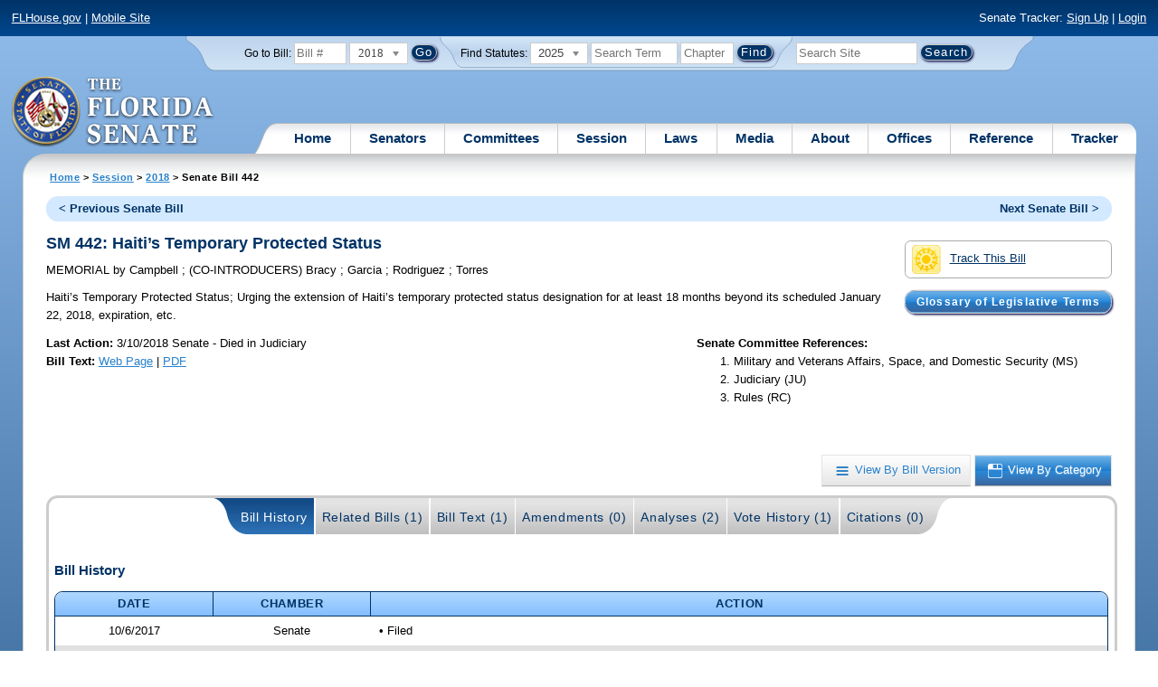

--- FILE ---
content_type: text/css
request_url: https://flsenate.gov/Content/themes/base/slider.css
body_size: 1752
content:
/*!
 * jQuery UI Slider 1.11.4
 * http://jqueryui.com
 *
 * Copyright jQuery Foundation and other contributors
 * Released under the MIT license.
 * http://jquery.org/license
 *
 * http://api.jqueryui.com/slider/#theming
 */
.ui-slider {
    position: relative;
    text-align: left;
}

    .ui-slider .ui-slider-handle {
        position: absolute;
        z-index: 2;
        width: 1.2em;
        height: 1.2em;
        cursor: default;
        -ms-touch-action: none;
        touch-action: none;
    }

    .ui-slider .ui-slider-range {
        position: absolute;
        z-index: 1;
        font-size: .7em;
        display: block;
        border: 0;
        background-position: 0 0;
    }

    /* support: IE8 - See #6727 */
    .ui-slider.ui-state-disabled .ui-slider-handle,
    .ui-slider.ui-state-disabled .ui-slider-range {
        filter: inherit;
    }

.ui-slider-horizontal {
    height: .8em;
}

    .ui-slider-horizontal .ui-slider-handle {
        top: -.3em;
        margin-left: -.6em;
    }

    .ui-slider-horizontal .ui-slider-range {
        top: 0;
        height: 100%;
    }

    .ui-slider-horizontal .ui-slider-range-min {
        left: 0;
    }

    .ui-slider-horizontal .ui-slider-range-max {
        right: 0;
    }

.ui-slider-vertical {
    width: .8em;
    height: 100px;
}

    .ui-slider-vertical .ui-slider-handle {
        left: -.3em;
        margin-left: 0;
        margin-bottom: -.6em;
    }

    .ui-slider-vertical .ui-slider-range {
        left: 0;
        width: 100%;
    }

    .ui-slider-vertical .ui-slider-range-min {
        bottom: 0;
    }

    .ui-slider-vertical .ui-slider-range-max {
        top: 0;
    }